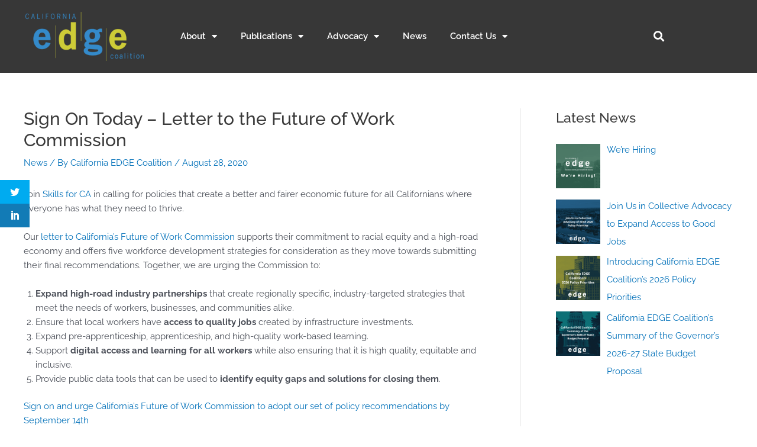

--- FILE ---
content_type: text/css
request_url: https://www.caedge.org/wp-content/plugins/site-announcements/public/css/cw-site-announcements-public.css?ver=1.0.4
body_size: 387
content:
/**
 * Site Announcements Styles
 */

.cw-announcement {
	position: fixed;
	z-index: 99999; /* have to deal with themes which may have conflicting elements*/
	width: 100%;
	top: 0;
	-webkit-transition: top 0.2s ease;
	-moz-transition: top 0.2s ease;
	-o-transition: top 0.2s ease;
	transition: top 0.2s ease;
	left: 0;
}

body.cw-overlay .cw-announcement {
	z-index: 0;
}

.cw-admin-bar-showing {
	top: 46px;
}

.cw-announcement .cw-inner {
	text-align: center;
	padding: 15px 0;
	display: block;
	margin: 0 25px;
}

.cw-announcement .cw-inner a,
.cw-announcement .cw-inner h4 {
	margin: 0;
	padding: 0;
}

.cw-announcement-modal .cw-modal-inner {
	width: 100%;
	margin: 0 auto;
	padding: 35px;
}

.cw-announcement h4.cw-announcement-title {
	display: inline-block;
}

.cw-announcement .cw-close-button {
	color: #fff;
	cursor: pointer;
	position: absolute;
	right: 10px;
	top: 10px;
	cursor: pointer;
}

.cw-announcement-modal {
	display: none;
	position: fixed;
	width: 100vw;
	height: 100vh;
	max-height: 100vh;
	z-index: 999999;
	background-color: white;
	color: #222;
	overflow: auto;
	margin: 0 auto;
}

.cw-modal-close {
	font-size: 28px;
	position: absolute;
	right: 20px;
	top: 20px;
	cursor: pointer;
}

body.cw-overlay,
html.cw-overlay {
	overflow: hidden;
	position: relative;

}

body.cw-overlay:before {
	content: " ";
	width: 100%;
	height: 100%;
	position: fixed;
	z-index: 9999;
	top: 0;
	left: 0;
	background: rgba(0,0,0,0.80);
}

@media screen and ( min-width: 783px ) {
	.cw-admin-bar-showing {
		top: 32px;
	}
	.cw-announcement-modal {
		width: 70vw;
		height: auto;
		max-height: 85vh;
		top: 0;
		left: 0;
		right: 0;
		margin: 30px auto;
	}

	.cw-announcement-modal .cw-modal-inner {
		width: 100%;
		margin: 0 auto;
		padding: 35px;
	}

	.cw-announcement-modal .cw-modal-inner {
		width: 80%;
		margin: 0 auto;
		padding: 25px;
	}

}

--- FILE ---
content_type: text/css
request_url: https://www.caedge.org/wp-content/uploads/elementor/css/post-6029.css?ver=1769256115
body_size: 327
content:
.elementor-kit-6029{--e-global-color-primary:#6EC1E4;--e-global-color-secondary:#54595F;--e-global-color-text:#7A7A7A;--e-global-color-accent:#61CE70;--e-global-color-f7ed73e:#3288C7;--e-global-color-fabfa23:#ADC636;--e-global-color-2741163:#333333;--e-global-color-7e5ad7e:#0B3954;--e-global-color-9a38125:#3288C7DE;--e-global-color-846e5f0:#2B2B2B;--e-global-color-011bb8e:#0C0C0CC9;--e-global-color-ce77185:#2C3238;--e-global-typography-primary-font-family:"Raleway";--e-global-typography-primary-font-weight:600;--e-global-typography-secondary-font-family:"Raleway";--e-global-typography-secondary-font-weight:400;--e-global-typography-text-font-family:"Raleway";--e-global-typography-text-font-weight:400;--e-global-typography-accent-font-family:"Roboto";--e-global-typography-accent-font-weight:500;--e-global-typography-d364054-font-family:"Raleway";--e-global-typography-d364054-font-size:2em;--e-global-typography-d364054-font-weight:600;--e-global-typography-b7bdf7e-font-family:"Raleway";--e-global-typography-b7bdf7e-font-size:1em;--e-global-typography-b7bdf7e-font-weight:500;font-family:"Raleway", Sans-serif;}.elementor-kit-6029 e-page-transition{background-color:#FFBC7D;}.elementor-kit-6029 h1{font-family:"Raleway", Sans-serif;font-size:2em;font-weight:500;}.elementor-kit-6029 h2{font-family:"Raleway", Sans-serif;font-size:1.5em;font-weight:500;}.elementor-kit-6029 h3{font-size:1px;font-weight:600;}.elementor-kit-6029 h4{font-size:1px;text-transform:uppercase;}.elementor-section.elementor-section-boxed > .elementor-container{max-width:1140px;}.e-con{--container-max-width:1140px;}.elementor-widget:not(:last-child){margin-block-end:20px;}.elementor-element{--widgets-spacing:20px 20px;--widgets-spacing-row:20px;--widgets-spacing-column:20px;}{}h1.entry-title{display:var(--page-title-display);}@media(max-width:1024px){.elementor-section.elementor-section-boxed > .elementor-container{max-width:1024px;}.e-con{--container-max-width:1024px;}}@media(max-width:767px){.elementor-section.elementor-section-boxed > .elementor-container{max-width:767px;}.e-con{--container-max-width:767px;}}

--- FILE ---
content_type: text/css
request_url: https://www.caedge.org/wp-content/uploads/elementor/css/post-6366.css?ver=1769256115
body_size: 1392
content:
.elementor-6366 .elementor-element.elementor-element-416bf796 > .elementor-container > .elementor-column > .elementor-widget-wrap{align-content:center;align-items:center;}.elementor-6366 .elementor-element.elementor-element-416bf796:not(.elementor-motion-effects-element-type-background), .elementor-6366 .elementor-element.elementor-element-416bf796 > .elementor-motion-effects-container > .elementor-motion-effects-layer{background-color:#0C0C0CD1;}.elementor-6366 .elementor-element.elementor-element-416bf796 > .elementor-container{min-height:100px;}.elementor-6366 .elementor-element.elementor-element-416bf796{transition:background 0.3s, border 0.3s, border-radius 0.3s, box-shadow 0.3s;margin-top:0px;margin-bottom:-120px;}.elementor-6366 .elementor-element.elementor-element-416bf796 > .elementor-background-overlay{transition:background 0.3s, border-radius 0.3s, opacity 0.3s;}.elementor-6366 .elementor-element.elementor-element-27113e65 > .elementor-element-populated{padding:20px 0px 20px 0px;}.elementor-widget-theme-site-logo .widget-image-caption{color:var( --e-global-color-text );font-family:var( --e-global-typography-text-font-family ), Sans-serif;font-weight:var( --e-global-typography-text-font-weight );}.elementor-6366 .elementor-element.elementor-element-2ae6b8a img{width:200px;}.elementor-widget-nav-menu .elementor-nav-menu .elementor-item{font-family:var( --e-global-typography-primary-font-family ), Sans-serif;font-weight:var( --e-global-typography-primary-font-weight );}.elementor-widget-nav-menu .elementor-nav-menu--main .elementor-item{color:var( --e-global-color-text );fill:var( --e-global-color-text );}.elementor-widget-nav-menu .elementor-nav-menu--main .elementor-item:hover,
					.elementor-widget-nav-menu .elementor-nav-menu--main .elementor-item.elementor-item-active,
					.elementor-widget-nav-menu .elementor-nav-menu--main .elementor-item.highlighted,
					.elementor-widget-nav-menu .elementor-nav-menu--main .elementor-item:focus{color:var( --e-global-color-accent );fill:var( --e-global-color-accent );}.elementor-widget-nav-menu .elementor-nav-menu--main:not(.e--pointer-framed) .elementor-item:before,
					.elementor-widget-nav-menu .elementor-nav-menu--main:not(.e--pointer-framed) .elementor-item:after{background-color:var( --e-global-color-accent );}.elementor-widget-nav-menu .e--pointer-framed .elementor-item:before,
					.elementor-widget-nav-menu .e--pointer-framed .elementor-item:after{border-color:var( --e-global-color-accent );}.elementor-widget-nav-menu{--e-nav-menu-divider-color:var( --e-global-color-text );}.elementor-widget-nav-menu .elementor-nav-menu--dropdown .elementor-item, .elementor-widget-nav-menu .elementor-nav-menu--dropdown  .elementor-sub-item{font-family:var( --e-global-typography-accent-font-family ), Sans-serif;font-weight:var( --e-global-typography-accent-font-weight );}.elementor-6366 .elementor-element.elementor-element-78bfd97 > .elementor-widget-container{margin:0px 0px 0px 0px;padding:0px 0px 0px 0px;}.elementor-6366 .elementor-element.elementor-element-78bfd97 .elementor-menu-toggle{margin-left:auto;border-width:0px;border-radius:0px;}.elementor-6366 .elementor-element.elementor-element-78bfd97 .elementor-nav-menu .elementor-item{font-family:"Raleway", Sans-serif;font-size:15px;font-weight:600;}.elementor-6366 .elementor-element.elementor-element-78bfd97 .elementor-nav-menu--main .elementor-item{color:#ffffff;fill:#ffffff;}.elementor-6366 .elementor-element.elementor-element-78bfd97 .elementor-nav-menu--main .elementor-item:hover,
					.elementor-6366 .elementor-element.elementor-element-78bfd97 .elementor-nav-menu--main .elementor-item.elementor-item-active,
					.elementor-6366 .elementor-element.elementor-element-78bfd97 .elementor-nav-menu--main .elementor-item.highlighted,
					.elementor-6366 .elementor-element.elementor-element-78bfd97 .elementor-nav-menu--main .elementor-item:focus{color:#FFFFFFC4;fill:#FFFFFFC4;}.elementor-6366 .elementor-element.elementor-element-78bfd97 .elementor-nav-menu--main .elementor-item.elementor-item-active{color:var( --e-global-color-f7ed73e );}.elementor-6366 .elementor-element.elementor-element-78bfd97 .elementor-nav-menu--dropdown a, .elementor-6366 .elementor-element.elementor-element-78bfd97 .elementor-menu-toggle{color:#FFFFFF;fill:#FFFFFF;}.elementor-6366 .elementor-element.elementor-element-78bfd97 .elementor-nav-menu--dropdown{background-color:var( --e-global-color-011bb8e );border-style:solid;border-width:3px 0px 0px 0px;border-color:var( --e-global-color-f7ed73e );}.elementor-6366 .elementor-element.elementor-element-78bfd97 .elementor-nav-menu--dropdown a:hover,
					.elementor-6366 .elementor-element.elementor-element-78bfd97 .elementor-nav-menu--dropdown a:focus,
					.elementor-6366 .elementor-element.elementor-element-78bfd97 .elementor-nav-menu--dropdown a.elementor-item-active,
					.elementor-6366 .elementor-element.elementor-element-78bfd97 .elementor-nav-menu--dropdown a.highlighted,
					.elementor-6366 .elementor-element.elementor-element-78bfd97 .elementor-menu-toggle:hover,
					.elementor-6366 .elementor-element.elementor-element-78bfd97 .elementor-menu-toggle:focus{color:#FFFFFFC9;}.elementor-6366 .elementor-element.elementor-element-78bfd97 .elementor-nav-menu--dropdown a:hover,
					.elementor-6366 .elementor-element.elementor-element-78bfd97 .elementor-nav-menu--dropdown a:focus,
					.elementor-6366 .elementor-element.elementor-element-78bfd97 .elementor-nav-menu--dropdown a.elementor-item-active,
					.elementor-6366 .elementor-element.elementor-element-78bfd97 .elementor-nav-menu--dropdown a.highlighted{background-color:#0C0C0C00;}.elementor-6366 .elementor-element.elementor-element-78bfd97 .elementor-nav-menu--dropdown .elementor-item, .elementor-6366 .elementor-element.elementor-element-78bfd97 .elementor-nav-menu--dropdown  .elementor-sub-item{font-family:"Raleway", Sans-serif;font-size:15px;}.elementor-6366 .elementor-element.elementor-element-78bfd97 .elementor-nav-menu--main .elementor-nav-menu--dropdown, .elementor-6366 .elementor-element.elementor-element-78bfd97 .elementor-nav-menu__container.elementor-nav-menu--dropdown{box-shadow:0px 0px 10px 0px rgba(0, 0, 0, 0.3);}.elementor-6366 .elementor-element.elementor-element-78bfd97 .elementor-nav-menu--dropdown a{padding-top:15px;padding-bottom:15px;}.elementor-6366 .elementor-element.elementor-element-78bfd97 .elementor-nav-menu--main > .elementor-nav-menu > li > .elementor-nav-menu--dropdown, .elementor-6366 .elementor-element.elementor-element-78bfd97 .elementor-nav-menu__container.elementor-nav-menu--dropdown{margin-top:0px !important;}.elementor-6366 .elementor-element.elementor-element-78bfd97 div.elementor-menu-toggle{color:var( --e-global-color-f7ed73e );}.elementor-6366 .elementor-element.elementor-element-78bfd97 div.elementor-menu-toggle svg{fill:var( --e-global-color-f7ed73e );}.elementor-6366 .elementor-element.elementor-element-78bfd97 div.elementor-menu-toggle:hover, .elementor-6366 .elementor-element.elementor-element-78bfd97 div.elementor-menu-toggle:focus{color:var( --e-global-color-f7ed73e );}.elementor-6366 .elementor-element.elementor-element-78bfd97 div.elementor-menu-toggle:hover svg, .elementor-6366 .elementor-element.elementor-element-78bfd97 div.elementor-menu-toggle:focus svg{fill:var( --e-global-color-f7ed73e );}.elementor-6366 .elementor-element.elementor-element-78bfd97{--nav-menu-icon-size:25px;}.elementor-widget-search-form input[type="search"].elementor-search-form__input{font-family:var( --e-global-typography-text-font-family ), Sans-serif;font-weight:var( --e-global-typography-text-font-weight );}.elementor-widget-search-form .elementor-search-form__input,
					.elementor-widget-search-form .elementor-search-form__icon,
					.elementor-widget-search-form .elementor-lightbox .dialog-lightbox-close-button,
					.elementor-widget-search-form .elementor-lightbox .dialog-lightbox-close-button:hover,
					.elementor-widget-search-form.elementor-search-form--skin-full_screen input[type="search"].elementor-search-form__input{color:var( --e-global-color-text );fill:var( --e-global-color-text );}.elementor-widget-search-form .elementor-search-form__submit{font-family:var( --e-global-typography-text-font-family ), Sans-serif;font-weight:var( --e-global-typography-text-font-weight );background-color:var( --e-global-color-secondary );}.elementor-6366 .elementor-element.elementor-element-44866906 .elementor-search-form{text-align:center;}.elementor-6366 .elementor-element.elementor-element-44866906 .elementor-search-form__toggle{--e-search-form-toggle-size:36px;--e-search-form-toggle-color:#FFFFFF;--e-search-form-toggle-background-color:rgba(0,0,0,0);--e-search-form-toggle-icon-size:calc(50em / 100);}.elementor-6366 .elementor-element.elementor-element-44866906.elementor-search-form--skin-full_screen .elementor-search-form__container{background-color:rgba(0,0,0,0.87);}.elementor-6366 .elementor-element.elementor-element-44866906 input[type="search"].elementor-search-form__input{font-size:35px;}.elementor-6366 .elementor-element.elementor-element-44866906 .elementor-search-form__input,
					.elementor-6366 .elementor-element.elementor-element-44866906 .elementor-search-form__icon,
					.elementor-6366 .elementor-element.elementor-element-44866906 .elementor-lightbox .dialog-lightbox-close-button,
					.elementor-6366 .elementor-element.elementor-element-44866906 .elementor-lightbox .dialog-lightbox-close-button:hover,
					.elementor-6366 .elementor-element.elementor-element-44866906.elementor-search-form--skin-full_screen input[type="search"].elementor-search-form__input{color:var( --e-global-color-astglobalcolor5 );fill:var( --e-global-color-astglobalcolor5 );}.elementor-6366 .elementor-element.elementor-element-44866906:not(.elementor-search-form--skin-full_screen) .elementor-search-form__container{border-radius:3px;}.elementor-6366 .elementor-element.elementor-element-44866906.elementor-search-form--skin-full_screen input[type="search"].elementor-search-form__input{border-radius:3px;}.elementor-6366 .elementor-element.elementor-element-44866906 .elementor-search-form__toggle:hover{--e-search-form-toggle-color:#ffffff;}.elementor-6366 .elementor-element.elementor-element-44866906 .elementor-search-form__toggle:focus{--e-search-form-toggle-color:#ffffff;}.elementor-theme-builder-content-area{height:400px;}.elementor-location-header:before, .elementor-location-footer:before{content:"";display:table;clear:both;}@media(min-width:768px){.elementor-6366 .elementor-element.elementor-element-66990190{width:70.439%;}.elementor-6366 .elementor-element.elementor-element-24695dfa{width:4.561%;}}@media(max-width:1024px){.elementor-6366 .elementor-element.elementor-element-416bf796 > .elementor-container{min-height:70px;}.elementor-6366 .elementor-element.elementor-element-416bf796{padding:15px 20px 15px 20px;}.elementor-6366 .elementor-element.elementor-element-2ae6b8a img{width:120px;}.elementor-6366 .elementor-element.elementor-element-78bfd97 .elementor-nav-menu--dropdown a{padding-left:0px;padding-right:0px;padding-top:10px;padding-bottom:10px;}.elementor-6366 .elementor-element.elementor-element-78bfd97 .elementor-nav-menu--main > .elementor-nav-menu > li > .elementor-nav-menu--dropdown, .elementor-6366 .elementor-element.elementor-element-78bfd97 .elementor-nav-menu__container.elementor-nav-menu--dropdown{margin-top:45px !important;}}@media(max-width:767px){.elementor-6366 .elementor-element.elementor-element-416bf796{padding:20px 20px 20px 20px;}.elementor-6366 .elementor-element.elementor-element-27113e65{width:50%;}.elementor-6366 .elementor-element.elementor-element-66990190{width:35%;}.elementor-6366 .elementor-element.elementor-element-78bfd97 .elementor-nav-menu--main > .elementor-nav-menu > li > .elementor-nav-menu--dropdown, .elementor-6366 .elementor-element.elementor-element-78bfd97 .elementor-nav-menu__container.elementor-nav-menu--dropdown{margin-top:35px !important;}.elementor-6366 .elementor-element.elementor-element-24695dfa{width:15%;}}/* Start custom CSS for nav-menu, class: .elementor-element-78bfd97 */@media (min-width: 1025px) {
    .elementor-6366 .elementor-element.elementor-element-78bfd97, 
.elementor-6366 .elementor-element.elementor-element-78bfd97 .elementor-widget-container,
.elementor-6366 .elementor-element.elementor-element-78bfd97 .elementor-widget-container nav
{
    height: 100%;
    display: flex;
    flex-direction: row;
    align-items: center;
    justify-content: end;
}

.elementor-6366 .elementor-element.elementor-element-78bfd97 .elementor-widget-container nav > ul {
    height: 100%;
}
}/* End custom CSS */

--- FILE ---
content_type: text/css
request_url: https://www.caedge.org/wp-content/uploads/elementor/css/post-6400.css?ver=1769256116
body_size: 853
content:
.elementor-6400 .elementor-element.elementor-element-274bade0:not(.elementor-motion-effects-element-type-background), .elementor-6400 .elementor-element.elementor-element-274bade0 > .elementor-motion-effects-container > .elementor-motion-effects-layer{background-color:#000000;}.elementor-6400 .elementor-element.elementor-element-274bade0{transition:background 0.3s, border 0.3s, border-radius 0.3s, box-shadow 0.3s;padding:50px 0px 0px 0px;}.elementor-6400 .elementor-element.elementor-element-274bade0 > .elementor-background-overlay{transition:background 0.3s, border-radius 0.3s, opacity 0.3s;}.elementor-widget-heading .elementor-heading-title{font-family:var( --e-global-typography-primary-font-family ), Sans-serif;font-weight:var( --e-global-typography-primary-font-weight );color:var( --e-global-color-primary );}.elementor-6400 .elementor-element.elementor-element-7f717353 .elementor-heading-title{font-family:"Raleway", Sans-serif;font-size:1.5em;font-weight:600;color:var( --e-global-color-f7ed73e );}.elementor-widget-text-editor{font-family:var( --e-global-typography-text-font-family ), Sans-serif;font-weight:var( --e-global-typography-text-font-weight );color:var( --e-global-color-text );}.elementor-widget-text-editor.elementor-drop-cap-view-stacked .elementor-drop-cap{background-color:var( --e-global-color-primary );}.elementor-widget-text-editor.elementor-drop-cap-view-framed .elementor-drop-cap, .elementor-widget-text-editor.elementor-drop-cap-view-default .elementor-drop-cap{color:var( --e-global-color-primary );border-color:var( --e-global-color-primary );}.elementor-6400 .elementor-element.elementor-element-6c6ce0a{font-family:"Raleway", Sans-serif;font-size:15px;font-weight:500;line-height:1.8em;color:#FFFFFF;}.elementor-6400 .elementor-element.elementor-element-069357f .elementor-heading-title{font-family:"Raleway", Sans-serif;font-size:1.5em;font-weight:600;color:var( --e-global-color-f7ed73e );}.elementor-6400 .elementor-element.elementor-element-2322ba9{--grid-template-columns:repeat(0, auto);--icon-size:20px;--grid-column-gap:5px;--grid-row-gap:0px;}.elementor-6400 .elementor-element.elementor-element-2322ba9 .elementor-widget-container{text-align:left;}.elementor-6400 .elementor-element.elementor-element-2322ba9 .elementor-social-icon{background-color:var( --e-global-color-f7ed73e );}.elementor-6400 .elementor-element.elementor-element-2322ba9 .elementor-social-icon:hover{background-color:var( --e-global-color-fabfa23 );}.elementor-widget-button .elementor-button{background-color:var( --e-global-color-accent );font-family:var( --e-global-typography-accent-font-family ), Sans-serif;font-weight:var( --e-global-typography-accent-font-weight );}.elementor-6400 .elementor-element.elementor-element-8d703ed .elementor-button{background-color:#3089C8;font-family:"Helvetica", Sans-serif;font-weight:700;}.elementor-6400 .elementor-element.elementor-element-8d703ed > .elementor-widget-container{padding:075px 0px 0px 0px;}.elementor-6400 .elementor-element.elementor-element-1e1e4af .elementor-button{background-color:#B1BA49;font-family:"Helvetica", Sans-serif;font-weight:700;text-transform:uppercase;padding:20px 20px 20px 20px;}.elementor-6400 .elementor-element.elementor-element-1e1e4af > .elementor-widget-container{padding:075px 0px 0px 0px;}.elementor-6400 .elementor-element.elementor-element-6bdbd5d > .elementor-container > .elementor-column > .elementor-widget-wrap{align-content:center;align-items:center;}.elementor-6400 .elementor-element.elementor-element-6bdbd5d{color:#666666;margin-top:40px;margin-bottom:0px;padding:0px 0px 0px 0px;}.elementor-6400 .elementor-element.elementor-element-6bdbd5d a{color:#666666;}.elementor-6400 .elementor-element.elementor-element-6bdbd5d a:hover{color:#666666C7;}.elementor-6400 .elementor-element.elementor-element-962549a{width:auto;max-width:auto;font-family:"Raleway", Sans-serif;font-size:1.1em;font-weight:500;line-height:0.9em;}.elementor-6400 .elementor-element.elementor-element-8113ff1{width:var( --container-widget-width, 57.371% );max-width:57.371%;--container-widget-width:57.371%;--container-widget-flex-grow:0;font-family:"Raleway", Sans-serif;font-size:1.1em;font-weight:500;line-height:0.9em;}.elementor-theme-builder-content-area{height:400px;}.elementor-location-header:before, .elementor-location-footer:before{content:"";display:table;clear:both;}@media(max-width:1024px) and (min-width:768px){.elementor-6400 .elementor-element.elementor-element-91746b6{width:70%;}}@media(max-width:1024px){.elementor-6400 .elementor-element.elementor-element-274bade0{padding:30px 10px 30px 10px;}}@media(max-width:767px){.elementor-6400 .elementor-element.elementor-element-274bade0{padding:20px 20px 20px 20px;}.elementor-6400 .elementor-element.elementor-element-4e6ed12d > .elementor-element-populated{padding:0px 0px 0px 0px;}.elementor-6400 .elementor-element.elementor-element-2963f219{width:100%;}.elementor-6400 .elementor-element.elementor-element-56bf0e53{width:100%;}.elementor-6400 .elementor-element.elementor-element-26663623{width:100%;}.elementor-6400 .elementor-element.elementor-element-26663623 > .elementor-element-populated{margin:20px 0px 0px 0px;--e-column-margin-right:0px;--e-column-margin-left:0px;}.elementor-6400 .elementor-element.elementor-element-4457ef4d{width:100%;}.elementor-6400 .elementor-element.elementor-element-4457ef4d > .elementor-element-populated{margin:20px 0px 0px 0px;--e-column-margin-right:0px;--e-column-margin-left:0px;}.elementor-6400 .elementor-element.elementor-element-6b671ddf > .elementor-element-populated{margin:20px 0px 20px 0px;--e-column-margin-right:0px;--e-column-margin-left:0px;}.elementor-6400 .elementor-element.elementor-element-6bdbd5d{margin-top:0px;margin-bottom:0px;}.elementor-6400 .elementor-element.elementor-element-962549a{text-align:center;}.elementor-6400 .elementor-element.elementor-element-8113ff1{text-align:center;}}